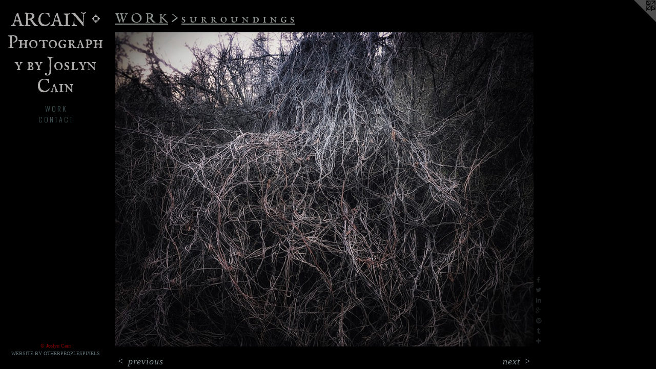

--- FILE ---
content_type: text/html;charset=utf-8
request_url: https://joslyncain.com/artwork/4823300-K%20n%20u%20r%20l%20e%20d%20%20K%20n%20o%20t%20s%20.html
body_size: 3482
content:
<!doctype html><html class="no-js a-image mobile-title-align--center has-mobile-menu-link--below l-editorial p-artwork has-page-nav no-home-page mobile-menu-align--center has-wall-text "><head><meta charset="utf-8" /><meta content="IE=edge" http-equiv="X-UA-Compatible" /><meta http-equiv="X-OPP-Site-Id" content="13387" /><meta http-equiv="X-OPP-Revision" content="4642" /><meta http-equiv="X-OPP-Locke-Environment" content="production" /><meta http-equiv="X-OPP-Locke-Release" content="v0.0.141" /><title>ARCAIN &#65826; Photography by Joslyn Cain</title><link rel="canonical" href="https://joslyncain.com/artwork/4823300-K%20n%20u%20r%20l%20e%20d%20%20K%20n%20o%20t%20s%20I%20I.html" /><meta content="website" property="og:type" /><meta property="og:url" content="https://joslyncain.com/artwork/4823300-K%20n%20u%20r%20l%20e%20d%20%20K%20n%20o%20t%20s%20I%20I.html" /><meta property="og:title" content="K n u r l e d  K n o t s I I" /><meta content="width=device-width, initial-scale=1" name="viewport" /><link type="text/css" rel="stylesheet" href="//cdnjs.cloudflare.com/ajax/libs/normalize/3.0.2/normalize.min.css" /><link type="text/css" rel="stylesheet" media="only all" href="//maxcdn.bootstrapcdn.com/font-awesome/4.3.0/css/font-awesome.min.css" /><link type="text/css" rel="stylesheet" media="not all and (min-device-width: 600px) and (min-device-height: 600px)" href="/release/locke/production/v0.0.141/css/small.css" /><link type="text/css" rel="stylesheet" media="only all and (min-device-width: 600px) and (min-device-height: 600px)" href="/release/locke/production/v0.0.141/css/large-editorial.css" /><link type="text/css" rel="stylesheet" media="not all and (min-device-width: 600px) and (min-device-height: 600px)" href="/r17477259860000004642/css/small-site.css" /><link type="text/css" rel="stylesheet" media="only all and (min-device-width: 600px) and (min-device-height: 600px)" href="/r17477259860000004642/css/large-site.css" /><link type="text/css" rel="stylesheet" media="only all and (min-device-width: 600px) and (min-device-height: 600px)" href="//fonts.googleapis.com/css?family=Oswald:300" /><link type="text/css" rel="stylesheet" media="only all and (min-device-width: 600px) and (min-device-height: 600px)" href="//fonts.googleapis.com/css?family=IM+Fell+English+SC" /><link type="text/css" rel="stylesheet" media="not all and (min-device-width: 600px) and (min-device-height: 600px)" href="//fonts.googleapis.com/css?family=Oswald:300&amp;text=MENUHomeW%20ORKCTA" /><link type="text/css" rel="stylesheet" media="not all and (min-device-width: 600px) and (min-device-height: 600px)" href="//fonts.googleapis.com/css?family=IM+Fell+English+SC&amp;text=ARCIN%20%26%236582%3BPhotgrapybJslni" /><script>window.OPP = window.OPP || {};
OPP.modernMQ = 'only all';
OPP.smallMQ = 'not all and (min-device-width: 600px) and (min-device-height: 600px)';
OPP.largeMQ = 'only all and (min-device-width: 600px) and (min-device-height: 600px)';
OPP.downURI = '/x/3/8/7/13387/.down';
OPP.gracePeriodURI = '/x/3/8/7/13387/.grace_period';
OPP.imgL = function (img) {
  !window.lazySizes && img.onerror();
};
OPP.imgE = function (img) {
  img.onerror = img.onload = null;
  img.src = img.getAttribute('data-src');
  //img.srcset = img.getAttribute('data-srcset');
};</script><script src="/release/locke/production/v0.0.141/js/modernizr.js"></script><script src="/release/locke/production/v0.0.141/js/masonry.js"></script><script src="/release/locke/production/v0.0.141/js/respimage.js"></script><script src="/release/locke/production/v0.0.141/js/ls.aspectratio.js"></script><script src="/release/locke/production/v0.0.141/js/lazysizes.js"></script><script src="/release/locke/production/v0.0.141/js/large.js"></script><script src="/release/locke/production/v0.0.141/js/hammer.js"></script><script>if (!Modernizr.mq('only all')) { document.write('<link type="text/css" rel="stylesheet" href="/release/locke/production/v0.0.141/css/minimal.css">') }</script><style>.media-max-width {
  display: block;
}

@media (min-height: 3554px) {

  .media-max-width {
    max-width: 4032.0px;
  }

}

@media (max-height: 3554px) {

  .media-max-width {
    max-width: 113.4458788480636vh;
  }

}</style><script>(function(i,s,o,g,r,a,m){i['GoogleAnalyticsObject']=r;i[r]=i[r]||function(){
(i[r].q=i[r].q||[]).push(arguments)},i[r].l=1*new Date();a=s.createElement(o),
m=s.getElementsByTagName(o)[0];a.async=1;a.src=g;m.parentNode.insertBefore(a,m)
})(window,document,'script','//www.google-analytics.com/analytics.js','ga');
ga('create', 'UA-8744243-1', 'auto');
ga('send', 'pageview');</script></head><body><header id="header"><a class=" site-title" href="/home.html"><span class=" site-title-text u-break-word">ARCAIN &#65826; Photography by Joslyn Cain</span><div class=" site-title-media"></div></a></header><nav class=" hidden--large"><a id="mobile-menu-link" class="mobile-menu-link hidden--no-js hidden--large">MENU</a><ul class=" site-nav"><li class="nav-item nav-home "><a class="nav-link " href="/home.html">Home</a></li><li class="nav-item expanded nav-museum "><a class="nav-link " href="/home.html">W O R K</a><ul><li class="nav-gallery nav-item expanded "><a class="selected nav-link " href="/section/102356-s%20u%20r%20r%20o%20u%20n%20d%20i%20n%20g%20s.html">s u r r o u n d i n g s</a></li><li class="nav-gallery nav-item expanded "><a class="nav-link " href="/section/127428-i%20n%20t%20e%20g%20r%20a%20t%20i%20o%20n%20s.html">i n t e g r a t i o n s</a></li><li class="nav-gallery nav-item expanded "><a class="nav-link " href="/section/102357-s%20p%20i%20r%20i%20t%20s.html">s p i r i t s</a></li></ul></li><li class="nav-item nav-contact "><a class="nav-link " href="/contact.html">C O N T A C T</a></li></ul></nav><div class=" content"><nav class=" hidden--small" id="nav"><header><a class=" site-title" href="/home.html"><span class=" site-title-text u-break-word">ARCAIN &#65826; Photography by Joslyn Cain</span><div class=" site-title-media"></div></a></header><ul class=" site-nav"><li class="nav-item nav-home "><a class="nav-link " href="/home.html">Home</a></li><li class="nav-item expanded nav-museum "><a class="nav-link " href="/home.html">W O R K</a><ul><li class="nav-gallery nav-item expanded "><a class="selected nav-link " href="/section/102356-s%20u%20r%20r%20o%20u%20n%20d%20i%20n%20g%20s.html">s u r r o u n d i n g s</a></li><li class="nav-gallery nav-item expanded "><a class="nav-link " href="/section/127428-i%20n%20t%20e%20g%20r%20a%20t%20i%20o%20n%20s.html">i n t e g r a t i o n s</a></li><li class="nav-gallery nav-item expanded "><a class="nav-link " href="/section/102357-s%20p%20i%20r%20i%20t%20s.html">s p i r i t s</a></li></ul></li><li class="nav-item nav-contact "><a class="nav-link " href="/contact.html">C O N T A C T</a></li></ul><footer><div class=" copyright">© Joslyn Cain</div><div class=" credit"><a href="http://otherpeoplespixels.com/ref/joslyncain.com" target="_blank">Website by OtherPeoplesPixels</a></div></footer></nav><main id="main"><a class=" logo hidden--small" href="http://otherpeoplespixels.com/ref/joslyncain.com" title="Website by OtherPeoplesPixels" target="_blank"></a><div class=" page clearfix media-max-width"><h1 class="parent-title title"><a href="/home.html" class="root title-segment hidden--small">W O R K</a><span class=" title-sep hidden--small"> &gt; </span><a class=" title-segment" href="/section/102356-s%20u%20r%20r%20o%20u%20n%20d%20i%20n%20g%20s.html">s u r r o u n d i n g s</a></h1><div class=" media-and-info"><div class=" page-media-wrapper media"><a class=" page-media" title="K n u r l e d  K n o t s I I" href="/artwork/4939071-S%20h%20r%20o%20u%20d.html" id="media"><img data-aspectratio="4032/3021" class="u-img " alt="K n u r l e d  K n o t s I I" src="//img-cache.oppcdn.com/fixed/13387/assets/QGMRSVMkwOBZSqRP.jpg" srcset="//img-cache.oppcdn.com/img/v1.0/s:13387/t:QkxBTksrVEVYVCtIRVJF/p:12/g:tl/o:2.5/a:50/q:90/4032x3021-QGMRSVMkwOBZSqRP.jpg/4032x3021/8ce1f31cfacb5db27d6814a36e304205.jpg 4032w,
//img-cache.oppcdn.com/img/v1.0/s:13387/t:QkxBTksrVEVYVCtIRVJF/p:12/g:tl/o:2.5/a:50/q:90/2520x1220-QGMRSVMkwOBZSqRP.jpg/1628x1220/6fdd25e7ec6b91b6420f83e0af21caae.jpg 1628w,
//img-cache.oppcdn.com/img/v1.0/s:13387/t:QkxBTksrVEVYVCtIRVJF/p:12/g:tl/o:2.5/a:50/q:90/1640x830-QGMRSVMkwOBZSqRP.jpg/1107x830/946686ef421e3534132cc541c9ff0a10.jpg 1107w,
//img-cache.oppcdn.com/img/v1.0/s:13387/t:QkxBTksrVEVYVCtIRVJF/p:12/g:tl/o:2.5/a:50/q:90/984x4096-QGMRSVMkwOBZSqRP.jpg/984x737/be7e4a495a4988ec05ce4beec0bc496c.jpg 984w,
//img-cache.oppcdn.com/img/v1.0/s:13387/t:QkxBTksrVEVYVCtIRVJF/p:12/g:tl/o:2.5/a:50/q:90/1400x720-QGMRSVMkwOBZSqRP.jpg/960x720/ba3ba70317998a49136a89d366403a0e.jpg 960w,
//img-cache.oppcdn.com/img/v1.0/s:13387/t:QkxBTksrVEVYVCtIRVJF/p:12/g:tl/o:2.5/a:50/q:90/984x588-QGMRSVMkwOBZSqRP.jpg/784x588/f962ce9cab2c6b76da7628512aa66b46.jpg 784w,
//img-cache.oppcdn.com/fixed/13387/assets/QGMRSVMkwOBZSqRP.jpg 640w" sizes="(max-device-width: 599px) 100vw,
(max-device-height: 599px) 100vw,
(max-width: 640px) 640px,
(max-height: 479px) 640px,
(max-width: 784px) 784px,
(max-height: 588px) 784px,
(max-width: 960px) 960px,
(max-height: 720px) 960px,
(max-width: 984px) 984px,
(max-height: 737px) 984px,
(max-width: 1107px) 1107px,
(max-height: 830px) 1107px,
(max-width: 1628px) 1628px,
(max-height: 1220px) 1628px,
4032px" /></a><a class=" zoom-corner" style="display: none" id="zoom-corner"><span class=" zoom-icon fa fa-search-plus"></span></a><div class="share-buttons a2a_kit social-icons hidden--small" data-a2a-title="K n u r l e d  K n o t s I I" data-a2a-url="https://joslyncain.com/artwork/4823300-K%20n%20u%20r%20l%20e%20d%20%20K%20n%20o%20t%20s%20I%20I.html"><a class="u-img-link a2a_button_facebook share-button "><span class="facebook social-icon fa-facebook fa "></span></a><a class="u-img-link share-button a2a_button_twitter "><span class="twitter fa-twitter social-icon fa "></span></a><a class="u-img-link share-button a2a_button_linkedin "><span class="linkedin social-icon fa-linkedin fa "></span></a><a class="a2a_button_google_plus u-img-link share-button "><span class="googleplus fa-google-plus social-icon fa "></span></a><a class="u-img-link a2a_button_pinterest share-button "><span class="fa-pinterest social-icon pinterest fa "></span></a><a class="u-img-link a2a_button_tumblr share-button "><span class="fa-tumblr social-icon tumblr fa "></span></a><a target="_blank" class="u-img-link share-button a2a_dd " href="https://www.addtoany.com/share_save"><span class="social-icon share fa-plus fa "></span></a></div></div><div class=" info border-color"><div class=" wall-text border-color"><div class=" wt-item wt-title">K n u r l e d  K n o t s I I</div></div><div class=" page-nav hidden--small border-color clearfix"><a class=" prev" id="artwork-prev" href="/artwork/793325-D%20e%20s%20c%20r%20y%20i%20n%20g.html">&lt; <span class=" m-hover-show">previous</span></a> <a class=" next" id="artwork-next" href="/artwork/4939071-S%20h%20r%20o%20u%20d.html"><span class=" m-hover-show">next</span> &gt;</a></div></div></div><div class="share-buttons a2a_kit social-icons hidden--large" data-a2a-title="K n u r l e d  K n o t s I I" data-a2a-url="https://joslyncain.com/artwork/4823300-K%20n%20u%20r%20l%20e%20d%20%20K%20n%20o%20t%20s%20I%20I.html"><a class="u-img-link a2a_button_facebook share-button "><span class="facebook social-icon fa-facebook fa "></span></a><a class="u-img-link share-button a2a_button_twitter "><span class="twitter fa-twitter social-icon fa "></span></a><a class="u-img-link share-button a2a_button_linkedin "><span class="linkedin social-icon fa-linkedin fa "></span></a><a class="a2a_button_google_plus u-img-link share-button "><span class="googleplus fa-google-plus social-icon fa "></span></a><a class="u-img-link a2a_button_pinterest share-button "><span class="fa-pinterest social-icon pinterest fa "></span></a><a class="u-img-link a2a_button_tumblr share-button "><span class="fa-tumblr social-icon tumblr fa "></span></a><a target="_blank" class="u-img-link share-button a2a_dd " href="https://www.addtoany.com/share_save"><span class="social-icon share fa-plus fa "></span></a></div></div></main></div><footer><div class=" copyright">© Joslyn Cain</div><div class=" credit"><a href="http://otherpeoplespixels.com/ref/joslyncain.com" target="_blank">Website by OtherPeoplesPixels</a></div></footer><div class=" modal zoom-modal" style="display: none" id="zoom-modal"><style>@media (min-aspect-ratio: 1344/1007) {

  .zoom-media {
    width: auto;
    max-height: 3021px;
    height: 100%;
  }

}

@media (max-aspect-ratio: 1344/1007) {

  .zoom-media {
    height: auto;
    max-width: 4032px;
    width: 100%;
  }

}
@supports (object-fit: contain) {
  img.zoom-media {
    object-fit: contain;
    width: 100%;
    height: 100%;
    max-width: 4032px;
    max-height: 3021px;
  }
}</style><div class=" zoom-media-wrapper"><img onerror="OPP.imgE(this);" onload="OPP.imgL(this);" data-src="//img-cache.oppcdn.com/fixed/13387/assets/QGMRSVMkwOBZSqRP.jpg" data-srcset="//img-cache.oppcdn.com/img/v1.0/s:13387/t:QkxBTksrVEVYVCtIRVJF/p:12/g:tl/o:2.5/a:50/q:90/4032x3021-QGMRSVMkwOBZSqRP.jpg/4032x3021/8ce1f31cfacb5db27d6814a36e304205.jpg 4032w,
//img-cache.oppcdn.com/img/v1.0/s:13387/t:QkxBTksrVEVYVCtIRVJF/p:12/g:tl/o:2.5/a:50/q:90/2520x1220-QGMRSVMkwOBZSqRP.jpg/1628x1220/6fdd25e7ec6b91b6420f83e0af21caae.jpg 1628w,
//img-cache.oppcdn.com/img/v1.0/s:13387/t:QkxBTksrVEVYVCtIRVJF/p:12/g:tl/o:2.5/a:50/q:90/1640x830-QGMRSVMkwOBZSqRP.jpg/1107x830/946686ef421e3534132cc541c9ff0a10.jpg 1107w,
//img-cache.oppcdn.com/img/v1.0/s:13387/t:QkxBTksrVEVYVCtIRVJF/p:12/g:tl/o:2.5/a:50/q:90/984x4096-QGMRSVMkwOBZSqRP.jpg/984x737/be7e4a495a4988ec05ce4beec0bc496c.jpg 984w,
//img-cache.oppcdn.com/img/v1.0/s:13387/t:QkxBTksrVEVYVCtIRVJF/p:12/g:tl/o:2.5/a:50/q:90/1400x720-QGMRSVMkwOBZSqRP.jpg/960x720/ba3ba70317998a49136a89d366403a0e.jpg 960w,
//img-cache.oppcdn.com/img/v1.0/s:13387/t:QkxBTksrVEVYVCtIRVJF/p:12/g:tl/o:2.5/a:50/q:90/984x588-QGMRSVMkwOBZSqRP.jpg/784x588/f962ce9cab2c6b76da7628512aa66b46.jpg 784w,
//img-cache.oppcdn.com/fixed/13387/assets/QGMRSVMkwOBZSqRP.jpg 640w" data-sizes="(max-device-width: 599px) 100vw,
(max-device-height: 599px) 100vw,
(max-width: 640px) 640px,
(max-height: 479px) 640px,
(max-width: 784px) 784px,
(max-height: 588px) 784px,
(max-width: 960px) 960px,
(max-height: 720px) 960px,
(max-width: 984px) 984px,
(max-height: 737px) 984px,
(max-width: 1107px) 1107px,
(max-height: 830px) 1107px,
(max-width: 1628px) 1628px,
(max-height: 1220px) 1628px,
4032px" class="zoom-media lazyload hidden--no-js " alt="K n u r l e d  K n o t s I I" /><noscript><img class="zoom-media " alt="K n u r l e d  K n o t s I I" src="//img-cache.oppcdn.com/fixed/13387/assets/QGMRSVMkwOBZSqRP.jpg" /></noscript></div></div><div class=" offline"></div><script src="/release/locke/production/v0.0.141/js/small.js"></script><script src="/release/locke/production/v0.0.141/js/artwork.js"></script><script>var a2a_config = a2a_config || {};a2a_config.prioritize = ['facebook','twitter','linkedin','googleplus','pinterest','instagram','tumblr','share'];a2a_config.onclick = 1;(function(){  var a = document.createElement('script');  a.type = 'text/javascript'; a.async = true;  a.src = '//static.addtoany.com/menu/page.js';  document.getElementsByTagName('head')[0].appendChild(a);})();</script><script>window.oppa=window.oppa||function(){(oppa.q=oppa.q||[]).push(arguments)};oppa('config','pathname','production/v0.0.141/13387');oppa('set','g','true');oppa('set','l','editorial');oppa('set','p','artwork');oppa('set','a','image');oppa('rect','m','media','main');oppa('send');</script><script async="" src="/release/locke/production/v0.0.141/js/analytics.js"></script><script src="https://otherpeoplespixels.com/static/enable-preview.js"></script></body></html>

--- FILE ---
content_type: text/css;charset=utf-8
request_url: https://joslyncain.com/r17477259860000004642/css/large-site.css
body_size: 602
content:
body {
  background-color: #000000;
  font-weight: normal;
  font-style: normal;
  font-family: "Times New Roman", "Times", serif;
}

body {
  color: #839094;
}

main a {
  color: #5D7075;
}

main a:hover {
  text-decoration: underline;
  color: #748b91;
}

main a:visited {
  color: #748b91;
}

.site-title, .mobile-menu-icon {
  color: #AEABAB;
}

.site-nav, .mobile-menu-link, nav:before, nav:after {
  color: #3F5455;
}

.site-nav a {
  color: #3F5455;
}

.site-nav a:hover {
  text-decoration: none;
  color: #557172;
}

.site-nav a:visited {
  color: #3F5455;
}

.site-nav a.selected {
  color: #557172;
}

.site-nav:hover a.selected {
  color: #3F5455;
}

footer {
  color: #860101;
}

footer a {
  color: #5D7075;
}

footer a:hover {
  text-decoration: underline;
  color: #748b91;
}

footer a:visited {
  color: #748b91;
}

.title, .news-item-title, .flex-page-title {
  color: #8E9490;
}

.title a {
  color: #8E9490;
}

.title a:hover {
  text-decoration: none;
  color: #a8adaa;
}

.title a:visited {
  color: #8E9490;
}

.hr, .hr-before:before, .hr-after:after, .hr-before--small:before, .hr-before--large:before, .hr-after--small:after, .hr-after--large:after {
  border-top-color: #f1f2f2;
}

.button {
  background: #5D7075;
  color: #000000;
}

.social-icon {
  background-color: #839094;
  color: #000000;
}

.welcome-modal {
  background-color: #1D1D1D;
}

.share-button .social-icon {
  color: #839094;
}

.welcome-modal {
  background-image: url(//static.otherpeoplespixels.com/images/backgrounds/vintage_speckles-charcoal.png);
}

.site-title {
  font-family: "IM Fell English SC", sans-serif;
  font-style: normal;
  font-weight: 400;
}

.site-nav {
  font-family: "Oswald", sans-serif;
  font-style: normal;
  font-weight: 300;
}

.section-title, .parent-title, .news-item-title, .link-name, .preview-placeholder, .preview-image, .flex-page-title {
  font-family: "IM Fell English SC", sans-serif;
  font-style: normal;
  font-weight: 400;
}

body {
  font-size: 18px;
}

.site-title {
  font-size: 36px;
}

.site-nav {
  font-size: 14px;
}

.title, .news-item-title, .link-name, .flex-page-title {
  font-size: 26px;
}

.border-color {
  border-color: hsla(194.11765, 7.3593073%, 54.705883%, 0.2);
}

.p-artwork .page-nav a {
  color: #839094;
}

.p-artwork .page-nav a:hover {
  text-decoration: none;
  color: #839094;
}

.p-artwork .page-nav a:visited {
  color: #839094;
}

.wordy {
  text-align: left;
}

--- FILE ---
content_type: text/css;charset=utf-8
request_url: https://joslyncain.com/r17477259860000004642/css/small-site.css
body_size: 397
content:
body {
  background-color: #000000;
  font-weight: normal;
  font-style: normal;
  font-family: "Times New Roman", "Times", serif;
}

body {
  color: #839094;
}

main a {
  color: #5D7075;
}

main a:hover {
  text-decoration: underline;
  color: #748b91;
}

main a:visited {
  color: #748b91;
}

.site-title, .mobile-menu-icon {
  color: #AEABAB;
}

.site-nav, .mobile-menu-link, nav:before, nav:after {
  color: #3F5455;
}

.site-nav a {
  color: #3F5455;
}

.site-nav a:hover {
  text-decoration: none;
  color: #557172;
}

.site-nav a:visited {
  color: #3F5455;
}

.site-nav a.selected {
  color: #557172;
}

.site-nav:hover a.selected {
  color: #3F5455;
}

footer {
  color: #860101;
}

footer a {
  color: #5D7075;
}

footer a:hover {
  text-decoration: underline;
  color: #748b91;
}

footer a:visited {
  color: #748b91;
}

.title, .news-item-title, .flex-page-title {
  color: #8E9490;
}

.title a {
  color: #8E9490;
}

.title a:hover {
  text-decoration: none;
  color: #a8adaa;
}

.title a:visited {
  color: #8E9490;
}

.hr, .hr-before:before, .hr-after:after, .hr-before--small:before, .hr-before--large:before, .hr-after--small:after, .hr-after--large:after {
  border-top-color: #f1f2f2;
}

.button {
  background: #5D7075;
  color: #000000;
}

.social-icon {
  background-color: #839094;
  color: #000000;
}

.welcome-modal {
  background-color: #1D1D1D;
}

.site-title {
  font-family: "IM Fell English SC", sans-serif;
  font-style: normal;
  font-weight: 400;
}

nav {
  font-family: "Oswald", sans-serif;
  font-style: normal;
  font-weight: 300;
}

.wordy {
  text-align: left;
}

.site-title {
  font-size: 1.5rem;
}

footer .credit a {
  color: #839094;
}

--- FILE ---
content_type: text/css; charset=utf-8
request_url: https://fonts.googleapis.com/css?family=Oswald:300&text=MENUHomeW%20ORKCTA
body_size: -393
content:
@font-face {
  font-family: 'Oswald';
  font-style: normal;
  font-weight: 300;
  src: url(https://fonts.gstatic.com/l/font?kit=TK3_WkUHHAIjg75cFRf3bXL8LICs169vgURoZAaQniG1EQyVETwZdsCoOMZxz7jIJKw&skey=653237e53512d0de&v=v57) format('woff2');
}


--- FILE ---
content_type: text/css; charset=utf-8
request_url: https://fonts.googleapis.com/css?family=IM+Fell+English+SC&text=ARCIN%20%26%236582%3BPhotgrapybJslni
body_size: -425
content:
@font-face {
  font-family: 'IM Fell English SC';
  font-style: normal;
  font-weight: 400;
  src: url(https://fonts.gstatic.com/l/font?kit=a8IENpD3CDX-4zrWfr1VY879qFF05pZLPogIg0oL0ddFm0AiC_nS7LEZwVbG02yK_1rdf4g1kSWhgyE&skey=44cc57b48745e8ce&v=v16) format('woff2');
}


--- FILE ---
content_type: text/plain
request_url: https://www.google-analytics.com/j/collect?v=1&_v=j102&a=357283457&t=pageview&_s=1&dl=https%3A%2F%2Fjoslyncain.com%2Fartwork%2F4823300-K%2520n%2520u%2520r%2520l%2520e%2520d%2520%2520K%2520n%2520o%2520t%2520s%2520.html&ul=en-us%40posix&dt=ARCAIN%20%F0%90%84%A2%20Photography%20by%20Joslyn%20Cain&sr=1280x720&vp=1280x720&_u=IEBAAEABAAAAACAAI~&jid=1782197181&gjid=1407208792&cid=2094613731.1768967783&tid=UA-8744243-1&_gid=701184525.1768967783&_r=1&_slc=1&z=1825626856
body_size: -450
content:
2,cG-DN58TCK4PT